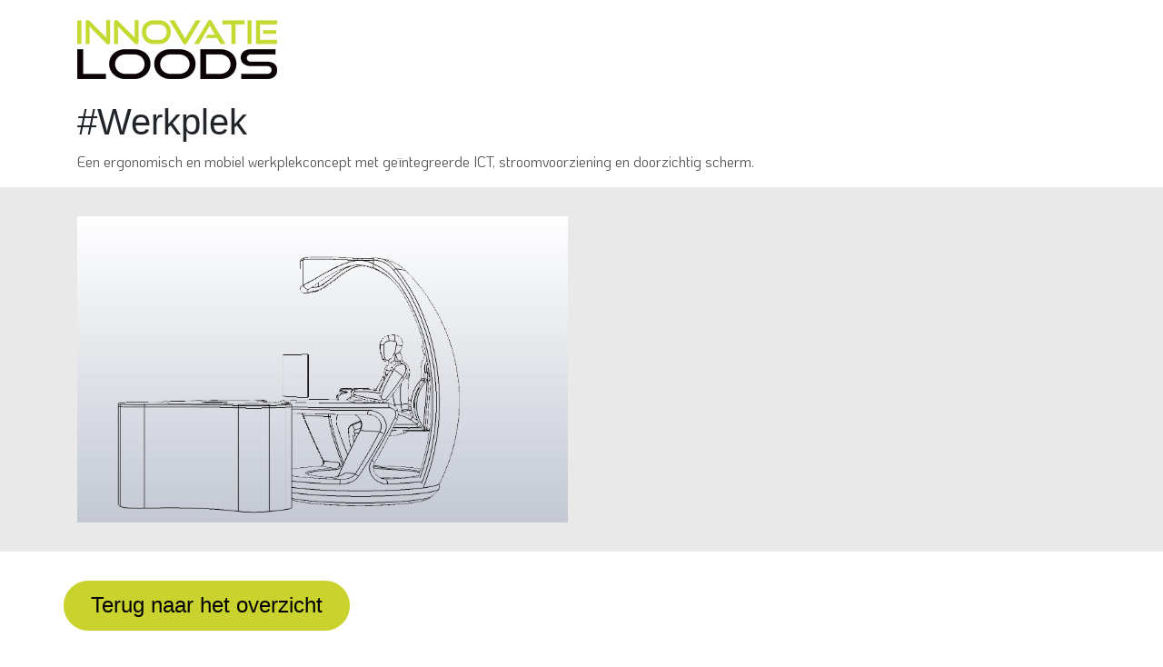

--- FILE ---
content_type: text/html; charset=UTF-8
request_url: https://innovatieloods.nl/projecten/werkplek/
body_size: 6458
content:
<!doctype html>
<html lang="en">
  <head>
    <meta charset="UTF-8">
    <meta name="viewport" content="width=device-width, initial-scale=1, shrink-to-fit=no">
    <title>Innovatieloods - Innovatie voor een mooie toekomst in Oost Nederland</title>
    <link href="https://fonts.googleapis.com/css?family=KoHo:300,400,500,600,700" rel="stylesheet">
    <link rel="stylesheet" href="https://innovatieloods.nl/wp-content/themes/innovatieloods2/css/bootstrap-reboot.min.css">
    <link rel="stylesheet" href="https://innovatieloods.nl/wp-content/themes/innovatieloods2/css/bootstrap.min.css">
    <link rel="stylesheet" href="https://innovatieloods.nl/wp-content/themes/innovatieloods2/css/fontawesome.css">
    <link rel="stylesheet" href="https://innovatieloods.nl/wp-content/themes/innovatieloods2/css/slick.css">
    <link rel="stylesheet" href="https://innovatieloods.nl/wp-content/themes/innovatieloods2/css/slick-theme.css">
    <link rel="stylesheet" href="https://innovatieloods.nl/wp-content/themes/innovatieloods2/css/slippry.css">
    <link rel="stylesheet" href="https://innovatieloods.nl/wp-content/themes/innovatieloods2/style.css?264">
    <link rel="apple-touch-icon" sizes="57x57" href="https://innovatieloods.nl/wp-content/themes/innovatieloods2/icons/apple-icon-57x57.png">
    <link rel="apple-touch-icon" sizes="60x60" href="https://innovatieloods.nl/wp-content/themes/innovatieloods2/icons/apple-icon-60x60.png">
    <link rel="apple-touch-icon" sizes="72x72" href="https://innovatieloods.nl/wp-content/themes/innovatieloods2/icons/apple-icon-72x72.png">
    <link rel="apple-touch-icon" sizes="76x76" href="https://innovatieloods.nl/wp-content/themes/innovatieloods2/icons/apple-icon-76x76.png">
    <link rel="apple-touch-icon" sizes="114x114" href="https://innovatieloods.nl/wp-content/themes/innovatieloods2/icons/apple-icon-114x114.png">
    <link rel="apple-touch-icon" sizes="120x120" href="https://innovatieloods.nl/wp-content/themes/innovatieloods2/icons/apple-icon-120x120.png">
    <link rel="apple-touch-icon" sizes="144x144" href="https://innovatieloods.nl/wp-content/themes/innovatieloods2/icons/apple-icon-144x144.png">
    <link rel="apple-touch-icon" sizes="152x152" href="https://innovatieloods.nl/wp-content/themes/innovatieloods2/icons/apple-icon-152x152.png">
    <link rel="apple-touch-icon" sizes="180x180" href="https://innovatieloods.nl/wp-content/themes/innovatieloods2/icons/apple-icon-180x180.png">
    <link rel="icon" type="image/png" sizes="192x192"  href="https://innovatieloods.nl/wp-content/themes/innovatieloods2/icons/android-icon-192x192.png">
    <link rel="icon" type="image/png" sizes="32x32" href="https://innovatieloods.nl/wp-content/themes/innovatieloods2/icons/favicon-32x32.png">
    <link rel="icon" type="image/png" sizes="96x96" href="https://innovatieloods.nl/wp-content/themes/innovatieloods2/icons/favicon-96x96.png">
    <link rel="icon" type="image/png" sizes="16x16" href="https://innovatieloods.nl/wp-content/themes/innovatieloods2/icons/favicon-16x16.png">
    <link rel="manifest" href="https://innovatieloods.nl/wp-content/themes/innovatieloods2/icons/manifest.json">
    <meta name="msapplication-TileColor" content="#ffffff">
    <meta name="msapplication-TileImage" content="https://innovatieloods.nl/wp-content/themes/innovatieloods2/icons/ms-icon-144x144.png">
    <meta name="theme-color" content="#ffffff">
    <meta name='robots' content='max-image-preview:large' />
<link rel="alternate" title="oEmbed (JSON)" type="application/json+oembed" href="https://innovatieloods.nl/wp-json/oembed/1.0/embed?url=https%3A%2F%2Finnovatieloods.nl%2Fprojecten%2Fwerkplek%2F" />
<link rel="alternate" title="oEmbed (XML)" type="text/xml+oembed" href="https://innovatieloods.nl/wp-json/oembed/1.0/embed?url=https%3A%2F%2Finnovatieloods.nl%2Fprojecten%2Fwerkplek%2F&#038;format=xml" />
<style id='wp-img-auto-sizes-contain-inline-css' type='text/css'>
img:is([sizes=auto i],[sizes^="auto," i]){contain-intrinsic-size:3000px 1500px}
/*# sourceURL=wp-img-auto-sizes-contain-inline-css */
</style>
<style id='wp-emoji-styles-inline-css' type='text/css'>

	img.wp-smiley, img.emoji {
		display: inline !important;
		border: none !important;
		box-shadow: none !important;
		height: 1em !important;
		width: 1em !important;
		margin: 0 0.07em !important;
		vertical-align: -0.1em !important;
		background: none !important;
		padding: 0 !important;
	}
/*# sourceURL=wp-emoji-styles-inline-css */
</style>
<style id='wp-block-library-inline-css' type='text/css'>
:root{--wp-block-synced-color:#7a00df;--wp-block-synced-color--rgb:122,0,223;--wp-bound-block-color:var(--wp-block-synced-color);--wp-editor-canvas-background:#ddd;--wp-admin-theme-color:#007cba;--wp-admin-theme-color--rgb:0,124,186;--wp-admin-theme-color-darker-10:#006ba1;--wp-admin-theme-color-darker-10--rgb:0,107,160.5;--wp-admin-theme-color-darker-20:#005a87;--wp-admin-theme-color-darker-20--rgb:0,90,135;--wp-admin-border-width-focus:2px}@media (min-resolution:192dpi){:root{--wp-admin-border-width-focus:1.5px}}.wp-element-button{cursor:pointer}:root .has-very-light-gray-background-color{background-color:#eee}:root .has-very-dark-gray-background-color{background-color:#313131}:root .has-very-light-gray-color{color:#eee}:root .has-very-dark-gray-color{color:#313131}:root .has-vivid-green-cyan-to-vivid-cyan-blue-gradient-background{background:linear-gradient(135deg,#00d084,#0693e3)}:root .has-purple-crush-gradient-background{background:linear-gradient(135deg,#34e2e4,#4721fb 50%,#ab1dfe)}:root .has-hazy-dawn-gradient-background{background:linear-gradient(135deg,#faaca8,#dad0ec)}:root .has-subdued-olive-gradient-background{background:linear-gradient(135deg,#fafae1,#67a671)}:root .has-atomic-cream-gradient-background{background:linear-gradient(135deg,#fdd79a,#004a59)}:root .has-nightshade-gradient-background{background:linear-gradient(135deg,#330968,#31cdcf)}:root .has-midnight-gradient-background{background:linear-gradient(135deg,#020381,#2874fc)}:root{--wp--preset--font-size--normal:16px;--wp--preset--font-size--huge:42px}.has-regular-font-size{font-size:1em}.has-larger-font-size{font-size:2.625em}.has-normal-font-size{font-size:var(--wp--preset--font-size--normal)}.has-huge-font-size{font-size:var(--wp--preset--font-size--huge)}.has-text-align-center{text-align:center}.has-text-align-left{text-align:left}.has-text-align-right{text-align:right}.has-fit-text{white-space:nowrap!important}#end-resizable-editor-section{display:none}.aligncenter{clear:both}.items-justified-left{justify-content:flex-start}.items-justified-center{justify-content:center}.items-justified-right{justify-content:flex-end}.items-justified-space-between{justify-content:space-between}.screen-reader-text{border:0;clip-path:inset(50%);height:1px;margin:-1px;overflow:hidden;padding:0;position:absolute;width:1px;word-wrap:normal!important}.screen-reader-text:focus{background-color:#ddd;clip-path:none;color:#444;display:block;font-size:1em;height:auto;left:5px;line-height:normal;padding:15px 23px 14px;text-decoration:none;top:5px;width:auto;z-index:100000}html :where(.has-border-color){border-style:solid}html :where([style*=border-top-color]){border-top-style:solid}html :where([style*=border-right-color]){border-right-style:solid}html :where([style*=border-bottom-color]){border-bottom-style:solid}html :where([style*=border-left-color]){border-left-style:solid}html :where([style*=border-width]){border-style:solid}html :where([style*=border-top-width]){border-top-style:solid}html :where([style*=border-right-width]){border-right-style:solid}html :where([style*=border-bottom-width]){border-bottom-style:solid}html :where([style*=border-left-width]){border-left-style:solid}html :where(img[class*=wp-image-]){height:auto;max-width:100%}:where(figure){margin:0 0 1em}html :where(.is-position-sticky){--wp-admin--admin-bar--position-offset:var(--wp-admin--admin-bar--height,0px)}@media screen and (max-width:600px){html :where(.is-position-sticky){--wp-admin--admin-bar--position-offset:0px}}

/*# sourceURL=wp-block-library-inline-css */
</style><style id='global-styles-inline-css' type='text/css'>
:root{--wp--preset--aspect-ratio--square: 1;--wp--preset--aspect-ratio--4-3: 4/3;--wp--preset--aspect-ratio--3-4: 3/4;--wp--preset--aspect-ratio--3-2: 3/2;--wp--preset--aspect-ratio--2-3: 2/3;--wp--preset--aspect-ratio--16-9: 16/9;--wp--preset--aspect-ratio--9-16: 9/16;--wp--preset--color--black: #000000;--wp--preset--color--cyan-bluish-gray: #abb8c3;--wp--preset--color--white: #ffffff;--wp--preset--color--pale-pink: #f78da7;--wp--preset--color--vivid-red: #cf2e2e;--wp--preset--color--luminous-vivid-orange: #ff6900;--wp--preset--color--luminous-vivid-amber: #fcb900;--wp--preset--color--light-green-cyan: #7bdcb5;--wp--preset--color--vivid-green-cyan: #00d084;--wp--preset--color--pale-cyan-blue: #8ed1fc;--wp--preset--color--vivid-cyan-blue: #0693e3;--wp--preset--color--vivid-purple: #9b51e0;--wp--preset--gradient--vivid-cyan-blue-to-vivid-purple: linear-gradient(135deg,rgb(6,147,227) 0%,rgb(155,81,224) 100%);--wp--preset--gradient--light-green-cyan-to-vivid-green-cyan: linear-gradient(135deg,rgb(122,220,180) 0%,rgb(0,208,130) 100%);--wp--preset--gradient--luminous-vivid-amber-to-luminous-vivid-orange: linear-gradient(135deg,rgb(252,185,0) 0%,rgb(255,105,0) 100%);--wp--preset--gradient--luminous-vivid-orange-to-vivid-red: linear-gradient(135deg,rgb(255,105,0) 0%,rgb(207,46,46) 100%);--wp--preset--gradient--very-light-gray-to-cyan-bluish-gray: linear-gradient(135deg,rgb(238,238,238) 0%,rgb(169,184,195) 100%);--wp--preset--gradient--cool-to-warm-spectrum: linear-gradient(135deg,rgb(74,234,220) 0%,rgb(151,120,209) 20%,rgb(207,42,186) 40%,rgb(238,44,130) 60%,rgb(251,105,98) 80%,rgb(254,248,76) 100%);--wp--preset--gradient--blush-light-purple: linear-gradient(135deg,rgb(255,206,236) 0%,rgb(152,150,240) 100%);--wp--preset--gradient--blush-bordeaux: linear-gradient(135deg,rgb(254,205,165) 0%,rgb(254,45,45) 50%,rgb(107,0,62) 100%);--wp--preset--gradient--luminous-dusk: linear-gradient(135deg,rgb(255,203,112) 0%,rgb(199,81,192) 50%,rgb(65,88,208) 100%);--wp--preset--gradient--pale-ocean: linear-gradient(135deg,rgb(255,245,203) 0%,rgb(182,227,212) 50%,rgb(51,167,181) 100%);--wp--preset--gradient--electric-grass: linear-gradient(135deg,rgb(202,248,128) 0%,rgb(113,206,126) 100%);--wp--preset--gradient--midnight: linear-gradient(135deg,rgb(2,3,129) 0%,rgb(40,116,252) 100%);--wp--preset--font-size--small: 13px;--wp--preset--font-size--medium: 20px;--wp--preset--font-size--large: 36px;--wp--preset--font-size--x-large: 42px;--wp--preset--spacing--20: 0.44rem;--wp--preset--spacing--30: 0.67rem;--wp--preset--spacing--40: 1rem;--wp--preset--spacing--50: 1.5rem;--wp--preset--spacing--60: 2.25rem;--wp--preset--spacing--70: 3.38rem;--wp--preset--spacing--80: 5.06rem;--wp--preset--shadow--natural: 6px 6px 9px rgba(0, 0, 0, 0.2);--wp--preset--shadow--deep: 12px 12px 50px rgba(0, 0, 0, 0.4);--wp--preset--shadow--sharp: 6px 6px 0px rgba(0, 0, 0, 0.2);--wp--preset--shadow--outlined: 6px 6px 0px -3px rgb(255, 255, 255), 6px 6px rgb(0, 0, 0);--wp--preset--shadow--crisp: 6px 6px 0px rgb(0, 0, 0);}:where(.is-layout-flex){gap: 0.5em;}:where(.is-layout-grid){gap: 0.5em;}body .is-layout-flex{display: flex;}.is-layout-flex{flex-wrap: wrap;align-items: center;}.is-layout-flex > :is(*, div){margin: 0;}body .is-layout-grid{display: grid;}.is-layout-grid > :is(*, div){margin: 0;}:where(.wp-block-columns.is-layout-flex){gap: 2em;}:where(.wp-block-columns.is-layout-grid){gap: 2em;}:where(.wp-block-post-template.is-layout-flex){gap: 1.25em;}:where(.wp-block-post-template.is-layout-grid){gap: 1.25em;}.has-black-color{color: var(--wp--preset--color--black) !important;}.has-cyan-bluish-gray-color{color: var(--wp--preset--color--cyan-bluish-gray) !important;}.has-white-color{color: var(--wp--preset--color--white) !important;}.has-pale-pink-color{color: var(--wp--preset--color--pale-pink) !important;}.has-vivid-red-color{color: var(--wp--preset--color--vivid-red) !important;}.has-luminous-vivid-orange-color{color: var(--wp--preset--color--luminous-vivid-orange) !important;}.has-luminous-vivid-amber-color{color: var(--wp--preset--color--luminous-vivid-amber) !important;}.has-light-green-cyan-color{color: var(--wp--preset--color--light-green-cyan) !important;}.has-vivid-green-cyan-color{color: var(--wp--preset--color--vivid-green-cyan) !important;}.has-pale-cyan-blue-color{color: var(--wp--preset--color--pale-cyan-blue) !important;}.has-vivid-cyan-blue-color{color: var(--wp--preset--color--vivid-cyan-blue) !important;}.has-vivid-purple-color{color: var(--wp--preset--color--vivid-purple) !important;}.has-black-background-color{background-color: var(--wp--preset--color--black) !important;}.has-cyan-bluish-gray-background-color{background-color: var(--wp--preset--color--cyan-bluish-gray) !important;}.has-white-background-color{background-color: var(--wp--preset--color--white) !important;}.has-pale-pink-background-color{background-color: var(--wp--preset--color--pale-pink) !important;}.has-vivid-red-background-color{background-color: var(--wp--preset--color--vivid-red) !important;}.has-luminous-vivid-orange-background-color{background-color: var(--wp--preset--color--luminous-vivid-orange) !important;}.has-luminous-vivid-amber-background-color{background-color: var(--wp--preset--color--luminous-vivid-amber) !important;}.has-light-green-cyan-background-color{background-color: var(--wp--preset--color--light-green-cyan) !important;}.has-vivid-green-cyan-background-color{background-color: var(--wp--preset--color--vivid-green-cyan) !important;}.has-pale-cyan-blue-background-color{background-color: var(--wp--preset--color--pale-cyan-blue) !important;}.has-vivid-cyan-blue-background-color{background-color: var(--wp--preset--color--vivid-cyan-blue) !important;}.has-vivid-purple-background-color{background-color: var(--wp--preset--color--vivid-purple) !important;}.has-black-border-color{border-color: var(--wp--preset--color--black) !important;}.has-cyan-bluish-gray-border-color{border-color: var(--wp--preset--color--cyan-bluish-gray) !important;}.has-white-border-color{border-color: var(--wp--preset--color--white) !important;}.has-pale-pink-border-color{border-color: var(--wp--preset--color--pale-pink) !important;}.has-vivid-red-border-color{border-color: var(--wp--preset--color--vivid-red) !important;}.has-luminous-vivid-orange-border-color{border-color: var(--wp--preset--color--luminous-vivid-orange) !important;}.has-luminous-vivid-amber-border-color{border-color: var(--wp--preset--color--luminous-vivid-amber) !important;}.has-light-green-cyan-border-color{border-color: var(--wp--preset--color--light-green-cyan) !important;}.has-vivid-green-cyan-border-color{border-color: var(--wp--preset--color--vivid-green-cyan) !important;}.has-pale-cyan-blue-border-color{border-color: var(--wp--preset--color--pale-cyan-blue) !important;}.has-vivid-cyan-blue-border-color{border-color: var(--wp--preset--color--vivid-cyan-blue) !important;}.has-vivid-purple-border-color{border-color: var(--wp--preset--color--vivid-purple) !important;}.has-vivid-cyan-blue-to-vivid-purple-gradient-background{background: var(--wp--preset--gradient--vivid-cyan-blue-to-vivid-purple) !important;}.has-light-green-cyan-to-vivid-green-cyan-gradient-background{background: var(--wp--preset--gradient--light-green-cyan-to-vivid-green-cyan) !important;}.has-luminous-vivid-amber-to-luminous-vivid-orange-gradient-background{background: var(--wp--preset--gradient--luminous-vivid-amber-to-luminous-vivid-orange) !important;}.has-luminous-vivid-orange-to-vivid-red-gradient-background{background: var(--wp--preset--gradient--luminous-vivid-orange-to-vivid-red) !important;}.has-very-light-gray-to-cyan-bluish-gray-gradient-background{background: var(--wp--preset--gradient--very-light-gray-to-cyan-bluish-gray) !important;}.has-cool-to-warm-spectrum-gradient-background{background: var(--wp--preset--gradient--cool-to-warm-spectrum) !important;}.has-blush-light-purple-gradient-background{background: var(--wp--preset--gradient--blush-light-purple) !important;}.has-blush-bordeaux-gradient-background{background: var(--wp--preset--gradient--blush-bordeaux) !important;}.has-luminous-dusk-gradient-background{background: var(--wp--preset--gradient--luminous-dusk) !important;}.has-pale-ocean-gradient-background{background: var(--wp--preset--gradient--pale-ocean) !important;}.has-electric-grass-gradient-background{background: var(--wp--preset--gradient--electric-grass) !important;}.has-midnight-gradient-background{background: var(--wp--preset--gradient--midnight) !important;}.has-small-font-size{font-size: var(--wp--preset--font-size--small) !important;}.has-medium-font-size{font-size: var(--wp--preset--font-size--medium) !important;}.has-large-font-size{font-size: var(--wp--preset--font-size--large) !important;}.has-x-large-font-size{font-size: var(--wp--preset--font-size--x-large) !important;}
/*# sourceURL=global-styles-inline-css */
</style>

<style id='classic-theme-styles-inline-css' type='text/css'>
/*! This file is auto-generated */
.wp-block-button__link{color:#fff;background-color:#32373c;border-radius:9999px;box-shadow:none;text-decoration:none;padding:calc(.667em + 2px) calc(1.333em + 2px);font-size:1.125em}.wp-block-file__button{background:#32373c;color:#fff;text-decoration:none}
/*# sourceURL=/wp-includes/css/classic-themes.min.css */
</style>
<link rel="https://api.w.org/" href="https://innovatieloods.nl/wp-json/" /><link rel="EditURI" type="application/rsd+xml" title="RSD" href="https://innovatieloods.nl/xmlrpc.php?rsd" />

<link rel="canonical" href="https://innovatieloods.nl/projecten/werkplek/" />
<link rel='shortlink' href='https://innovatieloods.nl/?p=50' />

		<!-- GA Google Analytics @ https://m0n.co/ga -->
		<script>
			(function(i,s,o,g,r,a,m){i['GoogleAnalyticsObject']=r;i[r]=i[r]||function(){
			(i[r].q=i[r].q||[]).push(arguments)},i[r].l=1*new Date();a=s.createElement(o),
			m=s.getElementsByTagName(o)[0];a.async=1;a.src=g;m.parentNode.insertBefore(a,m)
			})(window,document,'script','https://www.google-analytics.com/analytics.js','ga');
			ga('create', 'UA-22370950-12', 'auto');
			ga('set', 'anonymizeIp', true);
			ga('set', 'forceSSL', true);
			ga('send', 'pageview');
		</script>

	    <script src="https://innovatieloods.nl/wp-content/themes/innovatieloods2/js/jquery-3.3.1.slim.min.js"></script>
    <script src="https://innovatieloods.nl/wp-content/themes/innovatieloods2/js/popper.min.js"></script>
    <script src="https://innovatieloods.nl/wp-content/themes/innovatieloods2/js/bootstrap.min.js"></script>
    <script src="https://innovatieloods.nl/wp-content/themes/innovatieloods2/js/slick.min.js"></script>
    <script src="https://innovatieloods.nl/wp-content/themes/innovatieloods2/js/slippry.min.js"></script>
  </head>
  <body class="wp-singular project-template-default single single-project postid-50 wp-theme-innovatieloods2">
    <div class="sticky-top header_container">
      <div class="container">
        <div class="row">
          <div class="col-sm-12">
            <a href="/"><img src="https://innovatieloods.nl/wp-content/themes/innovatieloods2/img/logo.png" data-rjs="3"></a>
          </div>
        </div>
      </div>
  </div>        <div class="container">
            <div class="row">
                <div class="col-sm-12">
                    <h1>#Werkplek</h1>
                    <p>Een ergonomisch en mobiel werkplekconcept met geïntegreerde ICT, stroomvoorziening en doorzichtig scherm.</p>
                </div>
            </div>
        </div>
        <div class="home_intro_container">
            <div class="container">
                <div class="row">
                    <div class="col-sm-12">
                        <div class="row">
                            <div class="col-sm-6">
                                <img src="https://innovatieloods.nl/wp-content/uploads/2018/11/werkplek.jpg" style="width:100%">
                            </div>
                        </div>
                    </div>
                </div>
            </div>
        </div>
        <div class="container" style="padding: 2rem 0;">
            <div class="row">
                <div class="col-sm-12">
                                        <a href="/" class="custom-btn">Terug naar het overzicht</a>
                    <br><br>
                </div>
            </div>
        </div>
    

    <div class="footer">
        <div class="container">
            <div class="row">
                <div class="col-sm">
                    <h4>Innovatieloods Vorden</h4>
                    <div class="footer-content">
                        <p><i class="fas fa-home"></i> Netwerkweg 2<br>
                            <i class="fa filler">&zwnj;</i> 7251 KV Vorden</p>
                        <p><i class="fas fa-phone"></i> 088 225 20 20<br>
                            <i class="fas fa-envelope"></i> <a href="mailto:info@innovatieloods.nl">info@innovatieloods.nl</a>
                    </div>
                </div>

            </div>
        </div>
    </div>


    <div class="container">
        <div class="row" style="" id="logos">
            <div class="col-6 col-sm-3"><a href="https://lubron.nl" target="_blank"><img src="https://innovatieloods.nl/wp-content/themes/innovatieloods2/img/lubron.png"></a></div>
            <div class="col-6 col-sm-3"><a href="https://thom.nl" target="_blank"><img src="https://innovatieloods.nl/wp-content/themes/innovatieloods2/img/thom.png"></a></div>
            <div class="col-6 col-sm-3"><a href="https://bouwkracht.nl" target="_blank"><img src="https://innovatieloods.nl/wp-content/themes/innovatieloods2/img/bouwkracht.png"></a></div>
            <div class="col-6 col-sm-3"><a href="https://rewoud.nl" target="_blank"><img src="https://innovatieloods.nl/wp-content/themes/innovatieloods2/img/rewoud.png"></a></div>
        </div>
    </div>

    <div class="copyright">
        <div class="container">
            <div class="row">
                <div class="col-sm">
                    <p>&copy; 2026 Innovatieloods | <a href="/privacy-statement/">Privacy statement</a></p>
                </div>
            </div>
        </div>
    </div>



    <script type="speculationrules">
{"prefetch":[{"source":"document","where":{"and":[{"href_matches":"/*"},{"not":{"href_matches":["/wp-*.php","/wp-admin/*","/wp-content/uploads/*","/wp-content/*","/wp-content/plugins/*","/wp-content/themes/innovatieloods2/*","/*\\?(.+)"]}},{"not":{"selector_matches":"a[rel~=\"nofollow\"]"}},{"not":{"selector_matches":".no-prefetch, .no-prefetch a"}}]},"eagerness":"conservative"}]}
</script>
<script id="wp-emoji-settings" type="application/json">
{"baseUrl":"https://s.w.org/images/core/emoji/17.0.2/72x72/","ext":".png","svgUrl":"https://s.w.org/images/core/emoji/17.0.2/svg/","svgExt":".svg","source":{"concatemoji":"https://innovatieloods.nl/wp-includes/js/wp-emoji-release.min.js?ver=31b5dbcc4eeb296a764253588d548137"}}
</script>
<script type="module">
/* <![CDATA[ */
/*! This file is auto-generated */
const a=JSON.parse(document.getElementById("wp-emoji-settings").textContent),o=(window._wpemojiSettings=a,"wpEmojiSettingsSupports"),s=["flag","emoji"];function i(e){try{var t={supportTests:e,timestamp:(new Date).valueOf()};sessionStorage.setItem(o,JSON.stringify(t))}catch(e){}}function c(e,t,n){e.clearRect(0,0,e.canvas.width,e.canvas.height),e.fillText(t,0,0);t=new Uint32Array(e.getImageData(0,0,e.canvas.width,e.canvas.height).data);e.clearRect(0,0,e.canvas.width,e.canvas.height),e.fillText(n,0,0);const a=new Uint32Array(e.getImageData(0,0,e.canvas.width,e.canvas.height).data);return t.every((e,t)=>e===a[t])}function p(e,t){e.clearRect(0,0,e.canvas.width,e.canvas.height),e.fillText(t,0,0);var n=e.getImageData(16,16,1,1);for(let e=0;e<n.data.length;e++)if(0!==n.data[e])return!1;return!0}function u(e,t,n,a){switch(t){case"flag":return n(e,"\ud83c\udff3\ufe0f\u200d\u26a7\ufe0f","\ud83c\udff3\ufe0f\u200b\u26a7\ufe0f")?!1:!n(e,"\ud83c\udde8\ud83c\uddf6","\ud83c\udde8\u200b\ud83c\uddf6")&&!n(e,"\ud83c\udff4\udb40\udc67\udb40\udc62\udb40\udc65\udb40\udc6e\udb40\udc67\udb40\udc7f","\ud83c\udff4\u200b\udb40\udc67\u200b\udb40\udc62\u200b\udb40\udc65\u200b\udb40\udc6e\u200b\udb40\udc67\u200b\udb40\udc7f");case"emoji":return!a(e,"\ud83e\u1fac8")}return!1}function f(e,t,n,a){let r;const o=(r="undefined"!=typeof WorkerGlobalScope&&self instanceof WorkerGlobalScope?new OffscreenCanvas(300,150):document.createElement("canvas")).getContext("2d",{willReadFrequently:!0}),s=(o.textBaseline="top",o.font="600 32px Arial",{});return e.forEach(e=>{s[e]=t(o,e,n,a)}),s}function r(e){var t=document.createElement("script");t.src=e,t.defer=!0,document.head.appendChild(t)}a.supports={everything:!0,everythingExceptFlag:!0},new Promise(t=>{let n=function(){try{var e=JSON.parse(sessionStorage.getItem(o));if("object"==typeof e&&"number"==typeof e.timestamp&&(new Date).valueOf()<e.timestamp+604800&&"object"==typeof e.supportTests)return e.supportTests}catch(e){}return null}();if(!n){if("undefined"!=typeof Worker&&"undefined"!=typeof OffscreenCanvas&&"undefined"!=typeof URL&&URL.createObjectURL&&"undefined"!=typeof Blob)try{var e="postMessage("+f.toString()+"("+[JSON.stringify(s),u.toString(),c.toString(),p.toString()].join(",")+"));",a=new Blob([e],{type:"text/javascript"});const r=new Worker(URL.createObjectURL(a),{name:"wpTestEmojiSupports"});return void(r.onmessage=e=>{i(n=e.data),r.terminate(),t(n)})}catch(e){}i(n=f(s,u,c,p))}t(n)}).then(e=>{for(const n in e)a.supports[n]=e[n],a.supports.everything=a.supports.everything&&a.supports[n],"flag"!==n&&(a.supports.everythingExceptFlag=a.supports.everythingExceptFlag&&a.supports[n]);var t;a.supports.everythingExceptFlag=a.supports.everythingExceptFlag&&!a.supports.flag,a.supports.everything||((t=a.source||{}).concatemoji?r(t.concatemoji):t.wpemoji&&t.twemoji&&(r(t.twemoji),r(t.wpemoji)))});
//# sourceURL=https://innovatieloods.nl/wp-includes/js/wp-emoji-loader.min.js
/* ]]> */
</script>

    <script>

    $(document).scroll(function() {

        var y = $(this).scrollTop();
        if (y > 110) {
            $('.header_container').addClass('scrolled_header');
        } else {
            $('.header_container').removeClass('scrolled_header');
        }
    });

    </script>
  </body>
</html>

--- FILE ---
content_type: text/css
request_url: https://innovatieloods.nl/wp-content/themes/innovatieloods2/style.css?264
body_size: 4333
content:
/*
Theme Name: Innovatieloods2
Author: Innovatieloods
Author URI: http://dyssmedia.nl/
Description: Designed & HTML/CSS/Javascript by Dyssmedia
Version: 0.1
License: GNU General Public License v2 or later
License URI: http://www.gnu.org/licenses/gpl-2.0.html
Tags: innovatieloods, custom
Text Domain: innovatieloods2
*/

@font-face {
    font-family: "goodtimes";
    src: url("webfonts/good-times-rg.woff") format('woff');
}

p,
li {
    color: #505050;
    font-family: 'KoHo', sans-serif;
}
h2, h3 {
    font-family: 'KoHo', sans-serif;
}
a.custom-btn {
    transition: background .59s ease,color .50s ease;
    color: #000;
    background-color: #cad32d;
    font-size: 24px;
    border-radius: 1.2em;
    text-align: left;
    cursor: pointer;
    padding: 0.4em 1.25em 0.4em;
    text-decoration: none!important;
    outline: none;
    display: inline-block;
    font-weight: normal
}
a.custom-btn.smaller {
    font-size: 16px;
}
a.custom-btn:hover {
    background-color: #000;
    color: #fff;
}

a.custom-btn i{
    margin-left: 1em;
}


h2{
    color: #75434a;
    font-size: 1.5em;
    font-weight: bold;
    background-size: 0 6px;
    background-position: 0 90%;
    background-image: linear-gradient(#cad32d,#cad32d);
    background-repeat: no-repeat;
    transition: background 1.1s;
    display: inline;
    text-transform: uppercase;
    letter-spacing: 2px;
}
@media (min-width: 990px) {
    h2 {
        font-size: 2.2em;

    }
}
h2:hover{
    background-size: 100% 6px;
    transition: background .95s;
}

.header_container {
    height: 110px;
    background-color: #fff;
    text-align: center
}

@media (min-width: 768px) {
    .header_container {
        text-align: left;
    }
}

.scrolled_header {
    box-shadow: 0 2px 6px 0 rgba(89,140,166,.2);
    background-color: rgba(255,255,255,0.95)
}

.header_container img {
    margin:22px 0 0 0;
}


.header_container #menu-button {
    margin-top: 37px;
    display: block;
    width: 35px;
    height: 22px;
    -webkit-transform: rotate(0deg);
    -moz-transform: rotate(0deg);
    -o-transform: rotate(0deg);
    transform: rotate(0deg);
    transition: all 0.5s ease-in-out;
    -webkit-transition: all 0.20s ease-in-out;
    -moz-transition: all 0.20s ease-in-out;
    -o-transition: all 0.20s ease-in-out;
    cursor: pointer;
}

.header_container #menu-button span {
    display: block;
    position: absolute;
    height: 2px;
    width: 100%;
    background: #000;
    border-radius: 3px;
    opacity: 1;
    left: 0;
    -webkit-transform: rotate(0deg);
    -moz-transform: rotate(0deg);
    -o-transform: rotate(0deg);
    transform: rotate(0deg);
    -webkit-transition: .25s ease-in-out;
    -moz-transition: .25s ease-in-out;
    -o-transition: .25s ease-in-out;
    transition: .25s ease-in-out;
}

.header_container.scrolledHeader #menu-button span {
    background: #fff;
}

.header_container #menu-button span:nth-child(1) {
    top: 0px;
}

.header_container #menu-button span:nth-child(2), .header_container #menu-button span:nth-child(3) {
    top: 10px;
}

.header_container #menu-button span:nth-child(4) {
    top: 20px;
}

.header_container #menu-button.open span:nth-child(1) {
    top: 10px;
    width: 0%;
    left: 50%;
}

.header_container #menu-button.open span:nth-child(2) {
    -webkit-transform: rotate(45deg);
    -moz-transform: rotate(45deg);
    -o-transform: rotate(45deg);
    transform: rotate(45deg);
}

.header_container #menu-button.open span:nth-child(3) {
    -webkit-transform: rotate(-45deg);
    -moz-transform: rotate(-45deg);
    -o-transform: rotate(-45deg);
    transform: rotate(-45deg);
}

.header_container #menu-button.open span:nth-child(4) {
    top: 10px;
    width: 0%;
    left: 50%;
}

.main_menu {
    z-index: 999;
    top: -900px;
    position: fixed;
    width: 100%;
    background-color: #cad32d;
    min-height: calc(100vh - 110px);
    -webkit-transition: .50s ease-in-out;
    -moz-transition: .50s ease-in-out;
    -o-transition: .50s ease-in-out;
    transition: .50s ease-in-out;

}
.main_menu ul{
    text-align: center;
    list-style-type: none;
    margin-top: 2em;
}
.main_menu ul li{
    font-size: 3.5em;
    line-height: 180%;
    font-weight: bold;
    color: #fff;

}

.main_menu ul li a{
    color: #fff;

}
.home_intro_container {
    background-color: #e9e9e9;
    padding: 2rem 0;
}
.home_intro_container_content a {
    margin-top:1em;
}



.home_intro_container_video {
    background-color: #fff
}
.home_intro_container_video #video_container video {
    display: block;
    width: 100%;
}
.home_intro_container_content {
    padding: 1rem 2rem;
    background-color: #fff
}
@media (min-width: 990px) {
    .home_intro_container_content {
        padding: 2rem 3rem;
    }
}
.home_intro_container_content h1{
    font-family: goodtimes;
    font-size: 2.0em;
    font-weight: bold;
    background-size: 0 6px;
    background-position: 0 90%;
    background-image: linear-gradient(#cad32d,#cad32d);
    background-repeat: no-repeat;
    transition: background 1.1s;
    display: inline;
}
.home_intro_container_content h1:hover{
    background-size: 100% 6px;
    transition: background .95s;
}
.home_intro_container_content p{
    margin: 0px;
    padding: 2rem 0 0 0;
    line-height: 160%;
    font-size:1.4em;
    font-weight: lighter
}
@media (min-width: 990px) {
    .home_intro_container_video #video_container,
    .home_intro_container_content {
        float: left;
        width: 50%;
    }

}
@media (min-width: 1200px) {
    .home_intro_container_content h1{
        font-family: goodtimes;
        font-size: 3.0em;
    }
}

.home_mission_container {
    background-color: #f7f7f7;
    padding: 0;
}
.home_mission_container_content {
    padding: 2rem 2rem;
    font-weight: lighter
}
.home_mission_container_gallery {
    padding: 0px;
}

.home_mission_container_content p {
    padding: 0;
    line-height: 160%;
    font-size:1.2em;
    margin-bottom: 0.5rem;

}

@media (min-width: 1025px) {
    .home_mission_container_content p{
        font-size:1.4em;
    }
}

.home_mission_container_content a{
    background-color: #75434a;
    color: #fff;
}
.sy-slide1 > a > img {
    height: 400px;
}

.home_portfolio_container,
.home_news_container,
.home_innovationlab_container {
    padding: 2rem 0;

}

.home_portfolio_container_item .bg-img,
.machine_container_item .bg-img,
.home_news_container_item .bg-img,
.home_innovationlab_container_item .bg-img {
    margin: 1rem 0;
    position: relative;
    width: 100%;
    min-height: 200px;
    background-size: cover!important;
}
.home_portfolio_container_item .bg-img:before,
    .machine_container_item .bg-img:before{
      content: '';
      position: absolute;
      top: 0;
      right: 0;
      bottom: 0;
      left: 0;
      opacity: .3;
}
.home_portfolio_container_item:nth-child(1n) .bg-img:before,
.home_news_container_item:nth-child(1n) .bg-img:before,
.home_innovationlab_container_item:nth-child(1n) .bg-img:before {
    background-image: linear-gradient(to bottom,#fff,#cad32d);
}
.home_portfolio_container_item:nth-child(2n) .bg-img:before,
.home_news_container_item:nth-child(2n) .bg-img:before,
.home_innovationlab_container_item:nth-child(2n) .bg-img:before {
    background-image: linear-gradient(to bottom,#fff,#8bcdea);
}
.home_portfolio_container_item:nth-child(3n) .bg-img:before,
.home_news_container_item:nth-child(3n) .bg-img:before,
.home_innovationlab_container_item:nth-child(3n) .bg-img:before {
    background-image: linear-gradient(to bottom,#fff,#75434a);
}

.home_portfolio_container_item:nth-child(1n):hover .bg-img:before,
.home_news_container_item:nth-child(1n):hover .bg-img:before,
.home_innovationlab_container_item:nth-child(1n):hover .bg-img:before {
    background-image: linear-gradient(to bottom,#cad32d,#cad32d);
}
.home_portfolio_container_item:nth-child(2n):hover .bg-img:before,
.home_news_container_item:nth-child(2n):hover .bg-img:before,
.home_innovationlab_container_item:nth-child(2n):hover .bg-img:before {
    background-image: linear-gradient(to bottom,#8bcdea,#8bcdea);
}
.home_portfolio_container_item:nth-child(3n):hover .bg-img:before,
.home_news_container_item:nth-child(3n):hover .bg-img:before,
.home_innovationlab_container_item:nth-child(3n):hover .bg-img:before {
    background-image: linear-gradient(to bottom,#75434a,#75434a);
}
.home_portfolio_container h2,
.home_news_container h2,
.home_innovationlab_container h2{
    color: #000;
}

.home_portfolio_container .home_portfolio_container_item p,
.home_news_container .home_news_container_item p,
.home_innovationlab_container .home_innovationlab_container_item p {
    padding: 0;
    line-height: 160%;
    font-size:1.2em;
    font-weight: lighter
}
.home_portfolio_container .home_portfolio_container_item .badge,
.machine_container_item .badge,
.home_news_container .home_news_container_item .badge,
.home_innovationlab_container .home_innovationlab_container_item .badge {
    color: #fff;
    font-size: 1em;
    margin: 0px 0px 0px 0;
    position: absolute;
    bottom: 10px;
    right: 10px;
}

.machine_container_item .badge.badge_green,
.home_portfolio_container .home_portfolio_container_item:nth-child(1n) .badge,
.home_news_container .home_news_container_item:nth-child(1n) .badge,
    .home_innovationlab_container .home_innovationlab_container_item:nth-child(1n) .badge{
    background-color: #cad32d;
}
.machine_container_item .badge.badge_black,
.home_portfolio_container .home_portfolio_container_item:nth-child(1n) .badge:hover,
.home_news_container .home_news_container_item:nth-child(1n) .badge:hover,
    .home_innovationlab_container .home_innovationlab_container_item:nth-child(1n) .badge:hover{
    background-color: #000;
}
.machine_container_item .badge.badge_blue,
.home_portfolio_container .home_portfolio_container_item:nth-child(2n) .badge,
.home_news_container .home_news_container_item:nth-child(2n) .badge,
    .home_innovationlab_container .home_innovationlab_container_item:nth-child(2n) .badge{
    background-color: #8bcdea;
}

.home_portfolio_container .home_portfolio_container_item:nth-child(2n) .badge:hover,
.home_news_container .home_news_container_item:nth-child(2n) .badge:hover,
    .home_innovationlab_container .home_innovationlab_container_item:nth-child(2n) .badge:hover{
    background-color: #000;
}
.home_portfolio_container .home_portfolio_container_item:nth-child(3n) .badge,
.home_news_container .home_news_container_item:nth-child(3n) .badge,
    .home_innovationlab_container .home_innovationlab_container_item:nth-child(3n) .badge{
    background-color: #75434a;
}
.home_portfolio_container .home_portfolio_container_item:nth-child(3n) .badge:hover,
.home_news_container .home_news_container_item:nth-child(3n) .badge:hover,
    .home_innovationlab_container .home_innovationlab_container_item:nth-child(3n) .badge:hover{
    background-color: #000;
}

.home_italent_container {
    background-color: #fff;
    padding: 2.5rem 0 0 0;
}
.home_italent_container_image_container {
    padding: 0px;
}
.home_italent_container .col-sm{
}
	.home_italent_container_content:nth-child(2) {
    		padding-bottom: 2.5em;
	}
@media (min-width: 575px) {
	.home_italent_container_content:nth-child(2) {
    		padding-top: 2.5em;
    		padding-bottom: 0;

	}
}
.home_italent_container_content:nth-child(1) {
    display: flex;
    align-items: center;
    justify-content: center;
}
.home_italent_container .home_italent_image span{
    color: #fff;
    font-size:3.5em;
    font-weight: bold;
    text-transform: uppercase;

    font-family: 'KoHo', sans-serif;
    padding: 2.5rem 3rem;
    display: inline-block;
    line-height: 1;
}
.home_italent_container h2{
    color: #8bcdea;
}
.home_italent_container p{
    font-size:1.4em;
    font-weight: lighter;
    padding: 2rem 0;
    line-height: 160%;
}

.home_italent_container .custom-btn{
    margin: 0 auto;
}

.home_process_container {
    background-color: #a5a5a5;
    padding: 2.5rem 0;
}
.home_process_container h2 {
    color: #fff;
    margin: 0 0 30px 0;
    display: inline-block;

}
.home_process_item {
    min-height: 200px;
    width: 100%;
    background-size: cover;
    position: relative;
    cursor: pointer;

}
.home_process_item:before {
    content: '';
    position: absolute;
    top: 0;
    right: 0;
    bottom: 0;
    left: 0;
    background-image: linear-gradient(to bottom,rgba(255,255,255,0),rgba(0,0,0,1));
}
.home_process_item:hover:before {
    background-image: linear-gradient(to bottom,rgba(0,0,0,0),rgba(0,0,0,0.5));
}
.home_process_item div{
    position: absolute;
    bottom: 0;
    padding: 0 0 0 2rem;
}
.home_process_container .row:nth-child(2)>div{
    margin-bottom: 30px;
}
.home_process_item h3{
    color: #fff;
    vertical-align: bottom;
    font-family: 'KoHo', sans-serif;
    font-weight: bold;
    text-transform: uppercase
}
.home_process_item p{
    color: #fff;
    vertical-align: bottom;
    font-family: 'KoHo', sans-serif;
    font-size: 1.2em;
}


.home_cooperation_container {
    background-color: #f7f7f7;
    padding: 0;
}
.home_cooperation_container .container{
    background-color: #fdfdfd;

}
.home_cooperation_container_content {
    padding: 3rem 2rem;
    font-size:1.4em;
    font-weight: lighter
}
.home_cooperation_container_image {
    padding: 0px;
}
.home_cooperation_container_image img{
    width: 100%;
}

.home_cooperation_container_content p:first-of-type {
    padding: 2rem 0;
    line-height: 160%;
}
.home_cooperation_container_content a{
    background-color: #75434a;
    color: #fff;
}

.home_randd_container {
    background-color: #f7f7f7;
    padding: 0 0 0 0;
}
.home_randd_image span,
.home_italent_image span {
    text-shadow: 0 2px 4px rgba(0, 0, 0, 0.65);
    color: #505050
}

.home_randd_container_image_container {
    padding: 0px;
    text-align: right
}
.home_randd_container .col-sm{
    background-color: #f7f7f7;
}
.home_randd_container_content:nth-child(1) {
    padding-top: 2.5em;
    padding-bottom: 1.5em;
}
.home_randd_container_content:nth-child(2) {
    display: flex;
    align-items: center;
    justify-content: center;
}
.home_randd_container .home_randd_image span{
    font-family: 'KoHo', sans-serif;
    text-transform: uppercase;
    color: #fff;
    font-size:1.5em;
    font-weight: bold;
    display: inline-block;
    line-height: 1;
    padding: 2.5rem 1rem;
}
@media (min-width: 1025px) {
    .home_randd_container {
        padding: 2.5rem 0 0 0;
    }
    .home_randd_container .home_randd_image span{
        font-size:3.5em;
        padding: 2.5rem 3rem;

    }
}
.multiple-items {
    position: relative;
}
.slider{
    overflow: hidden;
}
.home_randd_container h2{
    color: #cad32d;
}
.home_randd_container p{
    font-size:1.2em;
    font-weight: lighter;
    line-height: 160%;
}
@media (min-width: 1025px) {
    .home_randd_container p{
        font-size:1.4em;
    }
}
.home_mission_container_content p:first-of-type,
.home_randd_container_content  p:first-of-type {
    margin-top: 1rem;
}
.home_randd_container .custom-btn{
    background-color: #cad32d;
    margin: 0 auto;
}

.footer {
    background-color: #a5a5a5;
    color: #fbfbfb;
    padding: 2rem 0;
    overflow: hidden;
}
.copyright {
    padding: 2rem 0;

}
.copyright a{
    color: #505050;
	text-decoration: underline;

}

.footer .footer-content p,
.footer .footer-content label,
.footer .footer-content a {
    color: #fbfbfb;
}
.footer .footer-content a {
    text-decoration: underline
}
.footer .footer-content input {
    width: 100%;
}
.footer .footer-content input[type=submit] {
    width: auto;
    transition: background .59s ease,color .50s ease;
    color: #000;
    background-color: #cad32d;
    font-size: 18px;
    border-radius: 1.2em;
    text-align: left;
    cursor: pointer;
    padding: 0.4em 1.25em 0.4em;
    text-decoration: none!important;
    outline: none;
    display: inline-block;
    font-weight: normal;
    border: 0px;
}
.footer .footer-content input[type=submit]:hover {
    background-color: #d0dc00;
}

.footer .footer-content form p{
    margin-top: 0;
    margin-bottom: 0.2rem;
}
.footer .col-sm:nth-child(2) {
    border-top: solid 1px #ffffff42;
    padding-top:10px;
}
@media (min-width: 575px) {
    .footer .col-sm:nth-child(2) {
        border-top: solid 0px #fff;
        padding-top:0px;
    }
}
#logos img {
    width: 100%;
}

.multi-item-carousel .carousel-inner > .item {
    transition: 500ms ease-in-out left;
  }
  .multi-item-carousel .carousel-inner .active.left {
    left: -33%;
  }
  .multi-item-carousel .carousel-inner .active.right {
    left: 33%;
  }
  .multi-item-carousel .carousel-inner .next {
    left: 33%;
  }
  .multi-item-carousel .carousel-inner .prev {
    left: -33%;
  }
  @media all and (transform-3d), (-webkit-transform-3d) {
    .multi-item-carousel .carousel-inner > .item {
      transition: 500ms ease-in-out left;
      transition: 500ms ease-in-out all;
      -webkit-backface-visibility: visible;
              backface-visibility: visible;
      -webkit-transform: none!important;
              transform: none!important;
    }
  }
  .multi-item-carousel .carouse-control.left,
  .multi-item-carousel .carouse-control.right {
    background-image: none;
  }


.slide_left,
.slide_right {
    position: absolute;
    left: 0px;
    top: 80px;
    color: #cad32d;
    cursor: pointer;
    z-index: 99;
}

.slide_left:hover,
.slide_right:hover {
    color: #000;
}
.slide_right {
    left: auto;
    right: -0px;
}
.slide_left i,
.slide_right i{
    font-size: 60px;
}

@media (min-width: 1025px) {
    .slide_left,
    .slide_right {
        left: -75px;
    }
    .slide_right {
        left: auto;
        right: -75px;
    }
    .slide_left i,
    .slide_right i{
        font-size: 80px;
    }
}
.grecaptcha-badge {
    visibility: hidden !important;
}

#video_container {
    position: relative;
}

#video_container > video {
    width: 100%;
    vertical-align: middle;
}

#video_container > video.has-media-controls-hidden::-webkit-media-controls {
    display: none;
}

.video-overlay-play-button {
    box-sizing: border-box;
    width: 100%;
    height: 100%;
    padding: 10px calc(50% - 50px);
    position: absolute;
    top: 0;
    left: 0;
    display: block;
    opacity: 0.95;
    cursor: pointer;
    background-image: linear-gradient(transparent, rgba(0,0,0,0.5));
    transition: opacity 150ms;
}

.video-overlay-play-button:hover {
    background-image: linear-gradient(transparent, rgba(0,0,0,0.2));
}

.video-overlay-play-button.is-hidden {
    display: none;
}

.single-project h2{
    font-size: 1.75rem;
    color: #000;
    margin: 1em 0 2em;
}


#breadcrumb {
    border-bottom: solid 2px #75434a;
    display: inline-block;
    padding: 5px 5px 5px 0px;
    color: #75434a;
    margin: 5px 0px 5px 0px;
}
#breadcrumb a{
    color: #000;
}
.news_container {
    background-color: #fff;
    padding: 10px 0px 20px 0px;
}
.news_header {
    background-color: #f7f7f7;
    padding: 20px 0px;
}
.news_header img {
    width: 100%;
}
.news_cat_list,
.news_cat_list li{
    list-style-type: none;
    padding: 0px;
    margin: 0px;
}

.news_cat_list {
    border-top: solid 3px #cad32d;
    padding-top: 5px;
}

.news_cat_list a {
    color: #000;
    display: inline-block;
    margin: 5px 0px;
}


blockquote {
    max-width: 550px;
    text-align: center;
    margin: 20px;
    padding: 20px;
    font-family: Arial,Helvetica Neue,Helvetica,sans-serif;
    font-size: 20px;
    color: #cad32d;
    border-top: 4px dotted #cad32d;
    border-bottom: 4px dotted #cad32d;
}

blockquote::before {
    content: "\201C";
    display: block;
    font-size: 80px;
    left: -230px;
    top: -50px;
    position: relative;
    height: 0;
    }

.machine_container_item {
    margin: 20px 0px;
    padding: 0.6em 0.6em 0.3em 0.6em;
    border: 0 solid #ccc;
    box-shadow: 0 2px 4px 0 rgba(89,140,166,.2);
    border-radius: 4px;
}
.machine_container_item .bg-img {
    margin: 0 0 1rem 0;
}
.machine_container_item a:hover h3 {
    border-color: #000;
}
.machine_container_item a h3 {
    color: #505050;
    font-size: 1.25rem;
}

.single-machine h1{
    font-size: 28px;
    color: #75434a;
    margin: 1rem 0;
}
.page-id-133 h2,
.single-machine h2{
    font-size: 24px;
    background-image: none;
    transition: none;
    display: block;
    text-transform: none;
    letter-spacing: normal;
    font-weight: 500;
    color: #000
}

@media (max-width: 768px) {
    .single-machine .col-lg-3 {
        margin-top: 20px;
    }
}
.page-id-133 h2 {
    margin: 1rem 0 0.2rem 0;
    color: #75434a;

}

.single-machine h3{
    font-size: 20px;
}
.machine_container_item a:hover h3 {
    border-bottom: 0px;
}
.page-id-133 h1 {
    margin: 1rem 0;
    color: #000;
    font-size: 1.5em;
    font-weight: bold;
    display: block;
    text-transform: uppercase;
    letter-spacing: 2px;
}
.newslist-item {
    margin-bottom: 20px;
}
.newslist-item h2 a{
    color: #000;
    margin: 0.5rem 0;
    font-size: 22px;
    font-weight: bold;
    display: block;
    text-transform: uppercase;
    letter-spacing: 1px;
    display: inline-block;
    clear: both;
}

@media (min-width: 990px) {
    .page-id-133 h1{
        font-size: 2.2em;

    }
    .home_news_container_item .custom-btn{
        position: absolute;
        top: 465px;
    }
    .home_news_container_item {
        margin-bottom: 45px;
    }
}

#machinelab_filter {
    margin-bottom: 20px;
}
#machinelab_filter h3{
    font-size: 20px;
    margin: 0.6rem 0;
}
#machinelab_filter label{
    font-size: 16px;
}

.home_news_container_item h3 a,
.home_innovationlab_container_item h3 a{
    color: #212529
}

.blog-index{
    padding-top: 20px;
  }
  @media (min-width: 992px) {

    .blog-index article img,
    .category article img {
      float: left;
      margin-right: 20px;
    }
  }
  .blog-index article,
  .category article {
    clear: both;
    padding-bottom: 20px;
    border-bottom: 1px solid #eee;
    margin-bottom: 20px;
    color: #75434a;
  }
  .blog-index article span,
  .category article span{
    font-size: 12px;
  }

  .blog-index article img {
    width: 100%;
    margin-bottom: 20px;
  }
  .blog-index article h2 a,
  .category article h2 a {
    color: #75434a;
    text-decoration: none;
  }
  .blog-index article h2,
  .category article h2 {
    font-size: 20px;
  }
  .blog-cats h3,
  .category-cats h3{
    color: #75434a;
    font-size: 20px;

  }
  .blog-cats {
    margin: 20px 0px;
  }





--- FILE ---
content_type: text/plain
request_url: https://www.google-analytics.com/j/collect?v=1&_v=j102&aip=1&a=853027621&t=pageview&_s=1&dl=https%3A%2F%2Finnovatieloods.nl%2Fprojecten%2Fwerkplek%2F&ul=en-us%40posix&dt=Innovatieloods%20-%20Innovatie%20voor%20een%20mooie%20toekomst%20in%20Oost%20Nederland&sr=1280x720&vp=1280x720&_u=YEBAAUABAAAAACAAI~&jid=1187774642&gjid=1803038526&cid=91631672.1769000320&tid=UA-22370950-12&_gid=624175351.1769000320&_r=1&_slc=1&z=965630472
body_size: -451
content:
2,cG-CRBMN4N9NJ